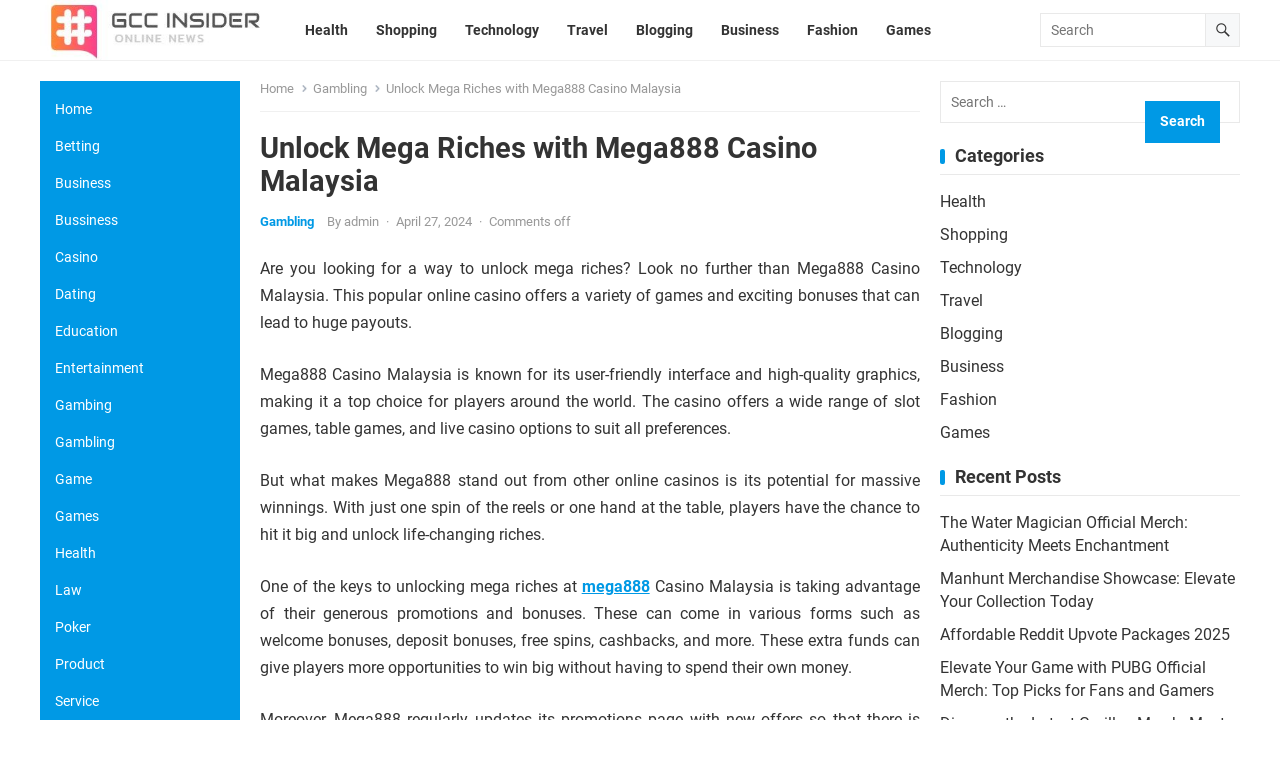

--- FILE ---
content_type: text/html; charset=UTF-8
request_url: https://gccinsider.com/unlock-mega-riches-with-mega888-casino-malaysia/
body_size: 11395
content:
<!DOCTYPE html>
<html lang="en-US">
<head>
<meta charset="UTF-8">
<meta name="viewport" content="width=device-width, initial-scale=1">
<meta http-equiv="X-UA-Compatible" content="IE=edge">
<meta name="HandheldFriendly" content="true">
<link rel="profile" href="http://gmpg.org/xfn/11">
<title>Unlock Mega Riches with Mega888 Casino Malaysia &#8211; GCC Insider</title>
<meta name='robots' content='max-image-preview:large' />
<link rel="alternate" type="application/rss+xml" title="GCC Insider &raquo; Feed" href="https://gccinsider.com/feed/" />
<link rel="alternate" title="oEmbed (JSON)" type="application/json+oembed" href="https://gccinsider.com/wp-json/oembed/1.0/embed?url=https%3A%2F%2Fgccinsider.com%2Funlock-mega-riches-with-mega888-casino-malaysia%2F" />
<link rel="alternate" title="oEmbed (XML)" type="text/xml+oembed" href="https://gccinsider.com/wp-json/oembed/1.0/embed?url=https%3A%2F%2Fgccinsider.com%2Funlock-mega-riches-with-mega888-casino-malaysia%2F&#038;format=xml" />
<style id='wp-img-auto-sizes-contain-inline-css' type='text/css'>
img:is([sizes=auto i],[sizes^="auto," i]){contain-intrinsic-size:3000px 1500px}
/*# sourceURL=wp-img-auto-sizes-contain-inline-css */
</style>

<style id='wp-emoji-styles-inline-css' type='text/css'>

	img.wp-smiley, img.emoji {
		display: inline !important;
		border: none !important;
		box-shadow: none !important;
		height: 1em !important;
		width: 1em !important;
		margin: 0 0.07em !important;
		vertical-align: -0.1em !important;
		background: none !important;
		padding: 0 !important;
	}
/*# sourceURL=wp-emoji-styles-inline-css */
</style>
<link rel='stylesheet' id='wp-block-library-css' href='https://gccinsider.com/wp-includes/css/dist/block-library/style.min.css?ver=6.9' type='text/css' media='all' />
<style id='global-styles-inline-css' type='text/css'>
:root{--wp--preset--aspect-ratio--square: 1;--wp--preset--aspect-ratio--4-3: 4/3;--wp--preset--aspect-ratio--3-4: 3/4;--wp--preset--aspect-ratio--3-2: 3/2;--wp--preset--aspect-ratio--2-3: 2/3;--wp--preset--aspect-ratio--16-9: 16/9;--wp--preset--aspect-ratio--9-16: 9/16;--wp--preset--color--black: #000000;--wp--preset--color--cyan-bluish-gray: #abb8c3;--wp--preset--color--white: #ffffff;--wp--preset--color--pale-pink: #f78da7;--wp--preset--color--vivid-red: #cf2e2e;--wp--preset--color--luminous-vivid-orange: #ff6900;--wp--preset--color--luminous-vivid-amber: #fcb900;--wp--preset--color--light-green-cyan: #7bdcb5;--wp--preset--color--vivid-green-cyan: #00d084;--wp--preset--color--pale-cyan-blue: #8ed1fc;--wp--preset--color--vivid-cyan-blue: #0693e3;--wp--preset--color--vivid-purple: #9b51e0;--wp--preset--gradient--vivid-cyan-blue-to-vivid-purple: linear-gradient(135deg,rgb(6,147,227) 0%,rgb(155,81,224) 100%);--wp--preset--gradient--light-green-cyan-to-vivid-green-cyan: linear-gradient(135deg,rgb(122,220,180) 0%,rgb(0,208,130) 100%);--wp--preset--gradient--luminous-vivid-amber-to-luminous-vivid-orange: linear-gradient(135deg,rgb(252,185,0) 0%,rgb(255,105,0) 100%);--wp--preset--gradient--luminous-vivid-orange-to-vivid-red: linear-gradient(135deg,rgb(255,105,0) 0%,rgb(207,46,46) 100%);--wp--preset--gradient--very-light-gray-to-cyan-bluish-gray: linear-gradient(135deg,rgb(238,238,238) 0%,rgb(169,184,195) 100%);--wp--preset--gradient--cool-to-warm-spectrum: linear-gradient(135deg,rgb(74,234,220) 0%,rgb(151,120,209) 20%,rgb(207,42,186) 40%,rgb(238,44,130) 60%,rgb(251,105,98) 80%,rgb(254,248,76) 100%);--wp--preset--gradient--blush-light-purple: linear-gradient(135deg,rgb(255,206,236) 0%,rgb(152,150,240) 100%);--wp--preset--gradient--blush-bordeaux: linear-gradient(135deg,rgb(254,205,165) 0%,rgb(254,45,45) 50%,rgb(107,0,62) 100%);--wp--preset--gradient--luminous-dusk: linear-gradient(135deg,rgb(255,203,112) 0%,rgb(199,81,192) 50%,rgb(65,88,208) 100%);--wp--preset--gradient--pale-ocean: linear-gradient(135deg,rgb(255,245,203) 0%,rgb(182,227,212) 50%,rgb(51,167,181) 100%);--wp--preset--gradient--electric-grass: linear-gradient(135deg,rgb(202,248,128) 0%,rgb(113,206,126) 100%);--wp--preset--gradient--midnight: linear-gradient(135deg,rgb(2,3,129) 0%,rgb(40,116,252) 100%);--wp--preset--font-size--small: 13px;--wp--preset--font-size--medium: 20px;--wp--preset--font-size--large: 36px;--wp--preset--font-size--x-large: 42px;--wp--preset--spacing--20: 0.44rem;--wp--preset--spacing--30: 0.67rem;--wp--preset--spacing--40: 1rem;--wp--preset--spacing--50: 1.5rem;--wp--preset--spacing--60: 2.25rem;--wp--preset--spacing--70: 3.38rem;--wp--preset--spacing--80: 5.06rem;--wp--preset--shadow--natural: 6px 6px 9px rgba(0, 0, 0, 0.2);--wp--preset--shadow--deep: 12px 12px 50px rgba(0, 0, 0, 0.4);--wp--preset--shadow--sharp: 6px 6px 0px rgba(0, 0, 0, 0.2);--wp--preset--shadow--outlined: 6px 6px 0px -3px rgb(255, 255, 255), 6px 6px rgb(0, 0, 0);--wp--preset--shadow--crisp: 6px 6px 0px rgb(0, 0, 0);}:where(.is-layout-flex){gap: 0.5em;}:where(.is-layout-grid){gap: 0.5em;}body .is-layout-flex{display: flex;}.is-layout-flex{flex-wrap: wrap;align-items: center;}.is-layout-flex > :is(*, div){margin: 0;}body .is-layout-grid{display: grid;}.is-layout-grid > :is(*, div){margin: 0;}:where(.wp-block-columns.is-layout-flex){gap: 2em;}:where(.wp-block-columns.is-layout-grid){gap: 2em;}:where(.wp-block-post-template.is-layout-flex){gap: 1.25em;}:where(.wp-block-post-template.is-layout-grid){gap: 1.25em;}.has-black-color{color: var(--wp--preset--color--black) !important;}.has-cyan-bluish-gray-color{color: var(--wp--preset--color--cyan-bluish-gray) !important;}.has-white-color{color: var(--wp--preset--color--white) !important;}.has-pale-pink-color{color: var(--wp--preset--color--pale-pink) !important;}.has-vivid-red-color{color: var(--wp--preset--color--vivid-red) !important;}.has-luminous-vivid-orange-color{color: var(--wp--preset--color--luminous-vivid-orange) !important;}.has-luminous-vivid-amber-color{color: var(--wp--preset--color--luminous-vivid-amber) !important;}.has-light-green-cyan-color{color: var(--wp--preset--color--light-green-cyan) !important;}.has-vivid-green-cyan-color{color: var(--wp--preset--color--vivid-green-cyan) !important;}.has-pale-cyan-blue-color{color: var(--wp--preset--color--pale-cyan-blue) !important;}.has-vivid-cyan-blue-color{color: var(--wp--preset--color--vivid-cyan-blue) !important;}.has-vivid-purple-color{color: var(--wp--preset--color--vivid-purple) !important;}.has-black-background-color{background-color: var(--wp--preset--color--black) !important;}.has-cyan-bluish-gray-background-color{background-color: var(--wp--preset--color--cyan-bluish-gray) !important;}.has-white-background-color{background-color: var(--wp--preset--color--white) !important;}.has-pale-pink-background-color{background-color: var(--wp--preset--color--pale-pink) !important;}.has-vivid-red-background-color{background-color: var(--wp--preset--color--vivid-red) !important;}.has-luminous-vivid-orange-background-color{background-color: var(--wp--preset--color--luminous-vivid-orange) !important;}.has-luminous-vivid-amber-background-color{background-color: var(--wp--preset--color--luminous-vivid-amber) !important;}.has-light-green-cyan-background-color{background-color: var(--wp--preset--color--light-green-cyan) !important;}.has-vivid-green-cyan-background-color{background-color: var(--wp--preset--color--vivid-green-cyan) !important;}.has-pale-cyan-blue-background-color{background-color: var(--wp--preset--color--pale-cyan-blue) !important;}.has-vivid-cyan-blue-background-color{background-color: var(--wp--preset--color--vivid-cyan-blue) !important;}.has-vivid-purple-background-color{background-color: var(--wp--preset--color--vivid-purple) !important;}.has-black-border-color{border-color: var(--wp--preset--color--black) !important;}.has-cyan-bluish-gray-border-color{border-color: var(--wp--preset--color--cyan-bluish-gray) !important;}.has-white-border-color{border-color: var(--wp--preset--color--white) !important;}.has-pale-pink-border-color{border-color: var(--wp--preset--color--pale-pink) !important;}.has-vivid-red-border-color{border-color: var(--wp--preset--color--vivid-red) !important;}.has-luminous-vivid-orange-border-color{border-color: var(--wp--preset--color--luminous-vivid-orange) !important;}.has-luminous-vivid-amber-border-color{border-color: var(--wp--preset--color--luminous-vivid-amber) !important;}.has-light-green-cyan-border-color{border-color: var(--wp--preset--color--light-green-cyan) !important;}.has-vivid-green-cyan-border-color{border-color: var(--wp--preset--color--vivid-green-cyan) !important;}.has-pale-cyan-blue-border-color{border-color: var(--wp--preset--color--pale-cyan-blue) !important;}.has-vivid-cyan-blue-border-color{border-color: var(--wp--preset--color--vivid-cyan-blue) !important;}.has-vivid-purple-border-color{border-color: var(--wp--preset--color--vivid-purple) !important;}.has-vivid-cyan-blue-to-vivid-purple-gradient-background{background: var(--wp--preset--gradient--vivid-cyan-blue-to-vivid-purple) !important;}.has-light-green-cyan-to-vivid-green-cyan-gradient-background{background: var(--wp--preset--gradient--light-green-cyan-to-vivid-green-cyan) !important;}.has-luminous-vivid-amber-to-luminous-vivid-orange-gradient-background{background: var(--wp--preset--gradient--luminous-vivid-amber-to-luminous-vivid-orange) !important;}.has-luminous-vivid-orange-to-vivid-red-gradient-background{background: var(--wp--preset--gradient--luminous-vivid-orange-to-vivid-red) !important;}.has-very-light-gray-to-cyan-bluish-gray-gradient-background{background: var(--wp--preset--gradient--very-light-gray-to-cyan-bluish-gray) !important;}.has-cool-to-warm-spectrum-gradient-background{background: var(--wp--preset--gradient--cool-to-warm-spectrum) !important;}.has-blush-light-purple-gradient-background{background: var(--wp--preset--gradient--blush-light-purple) !important;}.has-blush-bordeaux-gradient-background{background: var(--wp--preset--gradient--blush-bordeaux) !important;}.has-luminous-dusk-gradient-background{background: var(--wp--preset--gradient--luminous-dusk) !important;}.has-pale-ocean-gradient-background{background: var(--wp--preset--gradient--pale-ocean) !important;}.has-electric-grass-gradient-background{background: var(--wp--preset--gradient--electric-grass) !important;}.has-midnight-gradient-background{background: var(--wp--preset--gradient--midnight) !important;}.has-small-font-size{font-size: var(--wp--preset--font-size--small) !important;}.has-medium-font-size{font-size: var(--wp--preset--font-size--medium) !important;}.has-large-font-size{font-size: var(--wp--preset--font-size--large) !important;}.has-x-large-font-size{font-size: var(--wp--preset--font-size--x-large) !important;}
/*# sourceURL=global-styles-inline-css */
</style>

<style id='classic-theme-styles-inline-css' type='text/css'>
/*! This file is auto-generated */
.wp-block-button__link{color:#fff;background-color:#32373c;border-radius:9999px;box-shadow:none;text-decoration:none;padding:calc(.667em + 2px) calc(1.333em + 2px);font-size:1.125em}.wp-block-file__button{background:#32373c;color:#fff;text-decoration:none}
/*# sourceURL=/wp-includes/css/classic-themes.min.css */
</style>
<link rel='stylesheet' id='blogrank-style-css' href='https://gccinsider.com/wp-content/themes/blogrank/style.css?ver=20230701' type='text/css' media='all' />
<link rel='stylesheet' id='roboto-css' href='https://gccinsider.com/wp-content/fonts/6763791050b44bf3d98d96feecdc8f3a.css?ver=1.0' type='text/css' media='all' />
<link rel='stylesheet' id='blogrank-responsive-style-css' href='https://gccinsider.com/wp-content/themes/blogrank/responsive.css?ver=20230701' type='text/css' media='all' />
<link rel='stylesheet' id='font-awesome-style-css' href='https://gccinsider.com/wp-content/themes/blogrank/assets/css/font-awesome.css?ver=20230701' type='text/css' media='all' />
<link rel='stylesheet' id='genericons-style-css' href='https://gccinsider.com/wp-content/themes/blogrank/genericons/genericons.css?ver=6.9' type='text/css' media='all' />
<script type="text/javascript" src="https://gccinsider.com/wp-includes/js/jquery/jquery.min.js?ver=3.7.1" id="jquery-core-js"></script>
<script type="text/javascript" src="https://gccinsider.com/wp-includes/js/jquery/jquery-migrate.min.js?ver=3.4.1" id="jquery-migrate-js"></script>
<link rel="https://api.w.org/" href="https://gccinsider.com/wp-json/" /><link rel="alternate" title="JSON" type="application/json" href="https://gccinsider.com/wp-json/wp/v2/posts/262" /><link rel="EditURI" type="application/rsd+xml" title="RSD" href="https://gccinsider.com/xmlrpc.php?rsd" />
<meta name="generator" content="WordPress 6.9" />
<link rel="canonical" href="https://gccinsider.com/unlock-mega-riches-with-mega888-casino-malaysia/" />
<link rel='shortlink' href='https://gccinsider.com/?p=262' />
<link rel="icon" href="https://gccinsider.com/wp-content/uploads/2022/08/cropped-GCC-Insider-1-1-150x150.jpg" sizes="32x32" />
<link rel="icon" href="https://gccinsider.com/wp-content/uploads/2022/08/cropped-GCC-Insider-1-1-300x300.jpg" sizes="192x192" />
<link rel="apple-touch-icon" href="https://gccinsider.com/wp-content/uploads/2022/08/cropped-GCC-Insider-1-1-300x300.jpg" />
<meta name="msapplication-TileImage" content="https://gccinsider.com/wp-content/uploads/2022/08/cropped-GCC-Insider-1-1-300x300.jpg" />
		<style type="text/css" id="wp-custom-css">
			.site-info{display:none}		</style>
		</head>

<body class="wp-singular post-template-default single single-post postid-262 single-format-standard wp-custom-logo wp-embed-responsive wp-theme-blogrank">


<div id="page" class="site no-admin-bar">

	<a class="skip-link screen-reader-text" href="#content">Skip to content</a>

	<header id="masthead" class="site-header clear">

		<div class="site-start clear">

			<div class="container">

			<div class="site-branding">

				
					<div id="logo">
						<a href="https://gccinsider.com/" class="custom-logo-link" rel="home"><img width="325" height="85" src="https://gccinsider.com/wp-content/uploads/2022/08/cropped-GCC-Insider-2.jpg" class="custom-logo" alt="GCC Insider" decoding="async" srcset="https://gccinsider.com/wp-content/uploads/2022/08/cropped-GCC-Insider-2.jpg 325w, https://gccinsider.com/wp-content/uploads/2022/08/cropped-GCC-Insider-2-300x78.jpg 300w" sizes="(max-width: 325px) 100vw, 325px" /></a>					</div><!-- #logo -->

				
				
			</div><!-- .site-branding -->	

			<nav id="primary-nav" class="primary-navigation">

				<div class="menu-primary-menu-container"><ul id="primary-menu" class="sf-menu"><li id="menu-item-9" class="menu-item menu-item-type-taxonomy menu-item-object-category menu-item-9"><a href="https://gccinsider.com/category/health/"><span class="menu-text">Health</span></a></li>
<li id="menu-item-10" class="menu-item menu-item-type-taxonomy menu-item-object-category menu-item-10"><a href="https://gccinsider.com/category/shopping/"><span class="menu-text">Shopping</span></a></li>
<li id="menu-item-11" class="menu-item menu-item-type-taxonomy menu-item-object-category menu-item-11"><a href="https://gccinsider.com/category/technology/"><span class="menu-text">Technology</span></a></li>
<li id="menu-item-12" class="menu-item menu-item-type-taxonomy menu-item-object-category menu-item-12"><a href="https://gccinsider.com/category/travel/"><span class="menu-text">Travel</span></a></li>
<li id="menu-item-13" class="menu-item menu-item-type-taxonomy menu-item-object-category menu-item-13"><a href="https://gccinsider.com/category/blogging/"><span class="menu-text">Blogging</span></a></li>
<li id="menu-item-74" class="menu-item menu-item-type-taxonomy menu-item-object-category menu-item-74"><a href="https://gccinsider.com/category/business/"><span class="menu-text">Business</span></a></li>
<li id="menu-item-75" class="menu-item menu-item-type-taxonomy menu-item-object-category menu-item-75"><a href="https://gccinsider.com/category/fashion/"><span class="menu-text">Fashion</span></a></li>
<li id="menu-item-76" class="menu-item menu-item-type-taxonomy menu-item-object-category menu-item-76"><a href="https://gccinsider.com/category/games/"><span class="menu-text">Games</span></a></li>
</ul></div>
			</nav><!-- #primary-nav -->

			<div class="header-search">
				<form id="searchform" method="get" action="https://gccinsider.com/">
					<input type="search" name="s" class="search-input" placeholder="Search" autocomplete="off">
					<button type="submit" class="search-submit"><span class="genericon genericon-search"></span></button>		
				</form>
			</div><!-- .header-search -->

			<div class="header-toggles">
				<button class="toggle nav-toggle mobile-nav-toggle" data-toggle-target=".menu-modal"  data-toggle-body-class="showing-menu-modal" aria-expanded="false" data-set-focus=".close-nav-toggle">
					<span class="toggle-inner">
						<span class="toggle-icon">
							<svg class="svg-icon" aria-hidden="true" role="img" focusable="false" xmlns="http://www.w3.org/2000/svg" width="26" height="7" viewBox="0 0 26 7"><path fill-rule="evenodd" d="M332.5,45 C330.567003,45 329,43.4329966 329,41.5 C329,39.5670034 330.567003,38 332.5,38 C334.432997,38 336,39.5670034 336,41.5 C336,43.4329966 334.432997,45 332.5,45 Z M342,45 C340.067003,45 338.5,43.4329966 338.5,41.5 C338.5,39.5670034 340.067003,38 342,38 C343.932997,38 345.5,39.5670034 345.5,41.5 C345.5,43.4329966 343.932997,45 342,45 Z M351.5,45 C349.567003,45 348,43.4329966 348,41.5 C348,39.5670034 349.567003,38 351.5,38 C353.432997,38 355,39.5670034 355,41.5 C355,43.4329966 353.432997,45 351.5,45 Z" transform="translate(-329 -38)" /></svg>						</span>
						<span class="toggle-text">Menu</span>
					</span>
				</button><!-- .nav-toggle -->
			</div><!-- .header-toggles -->	

		</div><!-- .site-start -->			

		</div><!-- .container -->

	</header><!-- #masthead -->

	<div class="menu-modal cover-modal header-footer-group" data-modal-target-string=".menu-modal">

		<div class="menu-modal-inner modal-inner">

			<div class="menu-wrapper section-inner">

				<div class="menu-top">

					<button class="toggle close-nav-toggle fill-children-current-color" data-toggle-target=".menu-modal" data-toggle-body-class="showing-menu-modal" aria-expanded="false" data-set-focus=".menu-modal">
						<span class="toggle-text">Close Menu</span>
						<svg class="svg-icon" aria-hidden="true" role="img" focusable="false" xmlns="http://www.w3.org/2000/svg" width="16" height="16" viewBox="0 0 16 16"><polygon fill="" fill-rule="evenodd" points="6.852 7.649 .399 1.195 1.445 .149 7.899 6.602 14.352 .149 15.399 1.195 8.945 7.649 15.399 14.102 14.352 15.149 7.899 8.695 1.445 15.149 .399 14.102" /></svg>					</button><!-- .nav-toggle -->

					
					<nav class="mobile-menu" aria-label="Mobile" role="navigation">

						<ul class="modal-menu reset-list-style">

						<li class="menu-item menu-item-type-taxonomy menu-item-object-category menu-item-9"><div class="ancestor-wrapper"><a href="https://gccinsider.com/category/health/">Health</a></div><!-- .ancestor-wrapper --></li>
<li class="menu-item menu-item-type-taxonomy menu-item-object-category menu-item-10"><div class="ancestor-wrapper"><a href="https://gccinsider.com/category/shopping/">Shopping</a></div><!-- .ancestor-wrapper --></li>
<li class="menu-item menu-item-type-taxonomy menu-item-object-category menu-item-11"><div class="ancestor-wrapper"><a href="https://gccinsider.com/category/technology/">Technology</a></div><!-- .ancestor-wrapper --></li>
<li class="menu-item menu-item-type-taxonomy menu-item-object-category menu-item-12"><div class="ancestor-wrapper"><a href="https://gccinsider.com/category/travel/">Travel</a></div><!-- .ancestor-wrapper --></li>
<li class="menu-item menu-item-type-taxonomy menu-item-object-category menu-item-13"><div class="ancestor-wrapper"><a href="https://gccinsider.com/category/blogging/">Blogging</a></div><!-- .ancestor-wrapper --></li>
<li class="menu-item menu-item-type-taxonomy menu-item-object-category menu-item-74"><div class="ancestor-wrapper"><a href="https://gccinsider.com/category/business/">Business</a></div><!-- .ancestor-wrapper --></li>
<li class="menu-item menu-item-type-taxonomy menu-item-object-category menu-item-75"><div class="ancestor-wrapper"><a href="https://gccinsider.com/category/fashion/">Fashion</a></div><!-- .ancestor-wrapper --></li>
<li class="menu-item menu-item-type-taxonomy menu-item-object-category menu-item-76"><div class="ancestor-wrapper"><a href="https://gccinsider.com/category/games/">Games</a></div><!-- .ancestor-wrapper --></li>

						</ul>

					</nav>

				</div><!-- .menu-top -->

			</div><!-- .menu-wrapper -->

		</div><!-- .menu-modal-inner -->

	</div><!-- .menu-modal -->		
		
	<div id="content" class="site-content container">

		<div class="clear">

	<div class="content-wrap">

	<div id="primary" class="content-area">

		<main id="main" class="site-main">
		
		
<div class="breadcrumbs-nav">
	<a href="https://gccinsider.com">Home</a>
	<span class="post-category"><a href="https://gccinsider.com/category/gambling/">Gambling</a> </span>
	<span class="post-title">Unlock Mega Riches with Mega888 Casino Malaysia</span>
</div>
	

<article id="post-262" class="post-262 post type-post status-publish format-standard has-post-thumbnail hentry category-gambling tag-online-casino">

	<header class="entry-header">

		<h1 class="entry-title">Unlock Mega Riches with Mega888 Casino Malaysia</h1>
		<div class="entry-meta">

	<span class="entry-category"><a href="https://gccinsider.com/category/gambling/">Gambling</a> </span>
	<span class="entry-author">By <a href="https://gccinsider.com/author/admin/" title="Posts by admin" rel="author">admin</a></span>
	<span class="sep">&middot;</span>	
	<span class="entry-date">April 27, 2024</span>
	<span class="sep">&middot;</span>
	<span class='entry-comment'><span class="comments-link">Comments off</span></span>
	
</div><!-- .entry-meta -->
		
	</header><!-- .entry-header -->

	<div class="entry-content">
		<p style='text-align:justify'>Are you looking for a way to unlock mega riches? Look no further than Mega888 Casino Malaysia. This popular online casino offers a variety of games and exciting bonuses that can lead to huge payouts.</p>
<p style='text-align:justify'>
<p style='text-align:justify'>Mega888 Casino Malaysia is known for its user-friendly interface and high-quality graphics, making it a top choice for players around the world. The casino offers a wide range of slot games, table games, and live casino options to suit all preferences.</p>
<p style='text-align:justify'>
<p style='text-align:justify'>But what makes Mega888 stand out from other online casinos is its potential for massive winnings. With just one spin of the reels or one hand at the table, players have the chance to hit it big and unlock life-changing riches.</p>
<p style='text-align:justify'>
<p style='text-align:justify'>One of the keys to unlocking mega riches at <strong><a href="https://justsmil.com/">mega888</a></strong> Casino Malaysia is taking advantage of their generous promotions and bonuses. These can come in various forms such as welcome bonuses, deposit bonuses, free spins, cashbacks, and more. These extra funds can give players more opportunities to win big without having to spend their own money.</p>
<p style='text-align:justify'>
<p style='text-align:justify'>Moreover, Mega888 regularly updates its promotions page with new offers so that there is always something fresh and exciting for players to take advantage of. By keeping an eye on these promotions and utilizing them strategically, players can increase their chances of unlocking those mega riches.</p>
<p style='text-align:justify'>
<p style='text-align:justify'>Another essential element in unlocking mega riches at Mega888 is choosing the right games. Each game has different payout rates and volatility levels which determine how often wins occur and how large they may be. For example, if you&#8217;re looking for quick wins with smaller amounts but more frequent payouts, choose low volatility slots or table games like blackjack or roulette where there are better odds compared to high volatility slots where payouts are less frequent but bigger when they do occur.</p>
<p style='text-align:justify'>
<p style='text-align:justify'>It&#8217;s also crucial to set a budget when playing at Mega888 Casino Malaysia. While winning big may be tempting, responsible gambling means only spending what you can afford without going overboard. Set limits on your deposits and wagering amounts to ensure that gaming remains enjoyable and, most importantly, within your means.</p>
<p style='text-align:justify'>
<p style='text-align:justify'>Mega888 Casino Malaysia also offers a VIP program for loyal players. This exclusive club provides members with extra perks such as higher bonuses, faster withdrawals, personal account managers and invites to special events. The more you play at Mega888, the more rewards you can unlock through their VIP program.</p>
<p style='text-align:justify'>
<p style='text-align:justify'>In conclusion, unlocking mega riches at Mega888 Casino Malaysia is a combination of strategic gameplay, taking advantage of promotions and bonuses, setting a budget, and aiming for the VIP club. With these tips in mind and a little bit of luck on your side, you could be one step closer to unlocking life-changing wealth at this premier online casino. So why wait? Sign up today and see if Lady Luck is on your side!</p>
	</div><!-- .entry-content -->

	<div class="entry-footer">

		<span class="entry-tags">

			<span class="tag-links"> <a href="https://gccinsider.com/tag/online-casino/" rel="tag">Online Casino</a></span>				
					</span><!-- .entry-tags -->

	</div><!-- .entry-footer -->

</article><!-- #post-## -->

<div class="author-box clear">
	<a href="https://gccinsider.com/author/admin/"><img alt='' src='https://secure.gravatar.com/avatar/0c0e2c89f8482b98bf5beb0aa2ffbd4b1fdf66ccd9045c5502f8e641b0b0d382?s=120&#038;d=mm&#038;r=g' srcset='https://secure.gravatar.com/avatar/0c0e2c89f8482b98bf5beb0aa2ffbd4b1fdf66ccd9045c5502f8e641b0b0d382?s=240&#038;d=mm&#038;r=g 2x' class='avatar avatar-120 photo' height='120' width='120' decoding='async'/></a>
	<div class="author-meta">	
		<h4 class="author-name"><span><a href="https://gccinsider.com/author/admin/">admin</a></span></h4>	
		<div class="author-desc">
					</div>
	</div>
</div><!-- .author-box -->

		<div class="entry-related">
		<h3>Related Posts</h3>
		<div class="content-loop related-loop clear">
			
				<div id="post-960" class="post-960 post type-post status-publish format-standard has-post-thumbnail hentry category-gambling tag-slot">	

	<div class="entry-header">

					<a class="thumbnail-link" href="https://gccinsider.com/how-rajabonanza88-slot-game-offers-fair-and-balanced-gameplay/">
				<div class="thumbnail-wrap">
					<img width="300" height="300" src="https://gccinsider.com/wp-content/uploads/2025/09/1-77-300x300.jpg" class="attachment-post-thumbnail size-post-thumbnail wp-post-image" alt="How rajabonanza88 Slot game offers fair and balanced gameplay" decoding="async" fetchpriority="high" srcset="https://gccinsider.com/wp-content/uploads/2025/09/1-77-300x300.jpg 300w, https://gccinsider.com/wp-content/uploads/2025/09/1-77-150x150.jpg 150w" sizes="(max-width: 300px) 100vw, 300px" />				</div><!-- .thumbnail-wrap -->
			</a>
			

		<h2 class="entry-title"><a href="https://gccinsider.com/how-rajabonanza88-slot-game-offers-fair-and-balanced-gameplay/">How rajabonanza88 Slot game offers fair and balanced gameplay</a></h2>

		<div class="byline">
			<span class="entry-author"><a href="https://gccinsider.com/author/admin/"><img alt='' src='https://secure.gravatar.com/avatar/0c0e2c89f8482b98bf5beb0aa2ffbd4b1fdf66ccd9045c5502f8e641b0b0d382?s=120&#038;d=mm&#038;r=g' srcset='https://secure.gravatar.com/avatar/0c0e2c89f8482b98bf5beb0aa2ffbd4b1fdf66ccd9045c5502f8e641b0b0d382?s=240&#038;d=mm&#038;r=g 2x' class='avatar avatar-120 photo' height='120' width='120' decoding='async'/></a><a href="https://gccinsider.com/author/admin/" title="Posts by admin" rel="author">admin</a></span>
			<span class="entry-date">September 20, 2025</span>
			<span class='entry-comment'><span class="comments-link"></span></span>
		</div>
									
	</div><!-- .entry-header -->

	<div class="entry-summary">
		Rajabonanza88 Slot game has gained significant attention for its commitment to delivering fair and balanced gameplay, ensuring an enjoyable experience for casual players and seasoned enthusiasts alike. Central to this&hellip;	</div><!-- .entry-summary -->		
			
</div><!-- #post-960 -->
			
				<div id="post-956" class="post-956 post type-post status-publish format-standard has-post-thumbnail hentry category-gambling tag-online-game">	

	<div class="entry-header">

					<a class="thumbnail-link" href="https://gccinsider.com/new-players-are-joining-bonanza88-every-day/">
				<div class="thumbnail-wrap">
					<img width="300" height="300" src="https://gccinsider.com/wp-content/uploads/2025/08/1-79-1-300x300.jpg" class="attachment-post-thumbnail size-post-thumbnail wp-post-image" alt="New players are joining Bonanza88 every day" decoding="async" loading="lazy" srcset="https://gccinsider.com/wp-content/uploads/2025/08/1-79-1-300x300.jpg 300w, https://gccinsider.com/wp-content/uploads/2025/08/1-79-1-150x150.jpg 150w" sizes="auto, (max-width: 300px) 100vw, 300px" />				</div><!-- .thumbnail-wrap -->
			</a>
			

		<h2 class="entry-title"><a href="https://gccinsider.com/new-players-are-joining-bonanza88-every-day/">New players are joining Bonanza88 every day</a></h2>

		<div class="byline">
			<span class="entry-author"><a href="https://gccinsider.com/author/admin/"><img alt='' src='https://secure.gravatar.com/avatar/0c0e2c89f8482b98bf5beb0aa2ffbd4b1fdf66ccd9045c5502f8e641b0b0d382?s=120&#038;d=mm&#038;r=g' srcset='https://secure.gravatar.com/avatar/0c0e2c89f8482b98bf5beb0aa2ffbd4b1fdf66ccd9045c5502f8e641b0b0d382?s=240&#038;d=mm&#038;r=g 2x' class='avatar avatar-120 photo' height='120' width='120' loading='lazy' decoding='async'/></a><a href="https://gccinsider.com/author/admin/" title="Posts by admin" rel="author">admin</a></span>
			<span class="entry-date">August 26, 2025</span>
			<span class='entry-comment'><span class="comments-link"></span></span>
		</div>
									
	</div><!-- .entry-header -->

	<div class="entry-summary">
		Bonanza88, a leading online gambling platform, is witnessing an impressive surge in its player base with new players joining the platform every day. This growth can be attributed to the&hellip;	</div><!-- .entry-summary -->		
			
</div><!-- #post-956 -->
			
				<div id="post-952" class="post-952 post type-post status-publish format-standard has-post-thumbnail hentry category-gambling tag-slot">	

	<div class="entry-header">

					<a class="thumbnail-link" href="https://gccinsider.com/918kiss-online-slot-game-jackpot-features/">
				<div class="thumbnail-wrap">
					<img width="300" height="300" src="https://gccinsider.com/wp-content/uploads/2025/08/1-79-300x300.jpg" class="attachment-post-thumbnail size-post-thumbnail wp-post-image" alt="918kiss online slot game jackpot features" decoding="async" loading="lazy" srcset="https://gccinsider.com/wp-content/uploads/2025/08/1-79-300x300.jpg 300w, https://gccinsider.com/wp-content/uploads/2025/08/1-79-150x150.jpg 150w" sizes="auto, (max-width: 300px) 100vw, 300px" />				</div><!-- .thumbnail-wrap -->
			</a>
			

		<h2 class="entry-title"><a href="https://gccinsider.com/918kiss-online-slot-game-jackpot-features/">918kiss online slot game jackpot features</a></h2>

		<div class="byline">
			<span class="entry-author"><a href="https://gccinsider.com/author/admin/"><img alt='' src='https://secure.gravatar.com/avatar/0c0e2c89f8482b98bf5beb0aa2ffbd4b1fdf66ccd9045c5502f8e641b0b0d382?s=120&#038;d=mm&#038;r=g' srcset='https://secure.gravatar.com/avatar/0c0e2c89f8482b98bf5beb0aa2ffbd4b1fdf66ccd9045c5502f8e641b0b0d382?s=240&#038;d=mm&#038;r=g 2x' class='avatar avatar-120 photo' height='120' width='120' loading='lazy' decoding='async'/></a><a href="https://gccinsider.com/author/admin/" title="Posts by admin" rel="author">admin</a></span>
			<span class="entry-date">August 20, 2025</span>
			<span class='entry-comment'><span class="comments-link"></span></span>
		</div>
									
	</div><!-- .entry-header -->

	<div class="entry-summary">
		918kiss is a top-rated online slot game that has gained popularity among casino enthusiasts worldwide. The platform offers an exciting range of games with captivating graphics and engaging gameplay, but&hellip;	</div><!-- .entry-summary -->		
			
</div><!-- #post-952 -->
			
				<div id="post-943" class="post-943 post type-post status-publish format-standard has-post-thumbnail hentry category-gambling tag-casino">	

	<div class="entry-header">

					<a class="thumbnail-link" href="https://gccinsider.com/pussy888-online-casino-that-boosts-your-balance/">
				<div class="thumbnail-wrap">
					<img width="300" height="300" src="https://gccinsider.com/wp-content/uploads/2025/07/1-286-300x300.jpg" class="attachment-post-thumbnail size-post-thumbnail wp-post-image" alt="Pussy888 Online Casino That Boosts Your Balance" decoding="async" loading="lazy" srcset="https://gccinsider.com/wp-content/uploads/2025/07/1-286-300x300.jpg 300w, https://gccinsider.com/wp-content/uploads/2025/07/1-286-150x150.jpg 150w" sizes="auto, (max-width: 300px) 100vw, 300px" />				</div><!-- .thumbnail-wrap -->
			</a>
			

		<h2 class="entry-title"><a href="https://gccinsider.com/pussy888-online-casino-that-boosts-your-balance/">Pussy888 Online Casino That Boosts Your Balance</a></h2>

		<div class="byline">
			<span class="entry-author"><a href="https://gccinsider.com/author/admin/"><img alt='' src='https://secure.gravatar.com/avatar/0c0e2c89f8482b98bf5beb0aa2ffbd4b1fdf66ccd9045c5502f8e641b0b0d382?s=120&#038;d=mm&#038;r=g' srcset='https://secure.gravatar.com/avatar/0c0e2c89f8482b98bf5beb0aa2ffbd4b1fdf66ccd9045c5502f8e641b0b0d382?s=240&#038;d=mm&#038;r=g 2x' class='avatar avatar-120 photo' height='120' width='120' loading='lazy' decoding='async'/></a><a href="https://gccinsider.com/author/admin/" title="Posts by admin" rel="author">admin</a></span>
			<span class="entry-date">July 24, 2025</span>
			<span class='entry-comment'><span class="comments-link"></span></span>
		</div>
									
	</div><!-- .entry-header -->

	<div class="entry-summary">
		Pussy888 is an online casino that has been making waves in the digital gambling industry. This platform offers a unique blend of excitement and opportunity, allowing players to boost their&hellip;	</div><!-- .entry-summary -->		
			
</div><!-- #post-943 -->
			
				<div id="post-948" class="post-948 post type-post status-publish format-standard has-post-thumbnail hentry category-gambling tag-slot">	

	<div class="entry-header">

					<a class="thumbnail-link" href="https://gccinsider.com/try-miliarslot77-online-game-and-rule-the-reels/">
				<div class="thumbnail-wrap">
					<img width="300" height="300" src="https://gccinsider.com/wp-content/uploads/2025/07/2-27-300x300.jpg" class="attachment-post-thumbnail size-post-thumbnail wp-post-image" alt="Try Miliarslot77 Online Game and Rule the Reels" decoding="async" loading="lazy" srcset="https://gccinsider.com/wp-content/uploads/2025/07/2-27-300x300.jpg 300w, https://gccinsider.com/wp-content/uploads/2025/07/2-27-150x150.jpg 150w" sizes="auto, (max-width: 300px) 100vw, 300px" />				</div><!-- .thumbnail-wrap -->
			</a>
			

		<h2 class="entry-title"><a href="https://gccinsider.com/try-miliarslot77-online-game-and-rule-the-reels/">Try Miliarslot77 Online Game and Rule the Reels</a></h2>

		<div class="byline">
			<span class="entry-author"><a href="https://gccinsider.com/author/admin/"><img alt='' src='https://secure.gravatar.com/avatar/0c0e2c89f8482b98bf5beb0aa2ffbd4b1fdf66ccd9045c5502f8e641b0b0d382?s=120&#038;d=mm&#038;r=g' srcset='https://secure.gravatar.com/avatar/0c0e2c89f8482b98bf5beb0aa2ffbd4b1fdf66ccd9045c5502f8e641b0b0d382?s=240&#038;d=mm&#038;r=g 2x' class='avatar avatar-120 photo' height='120' width='120' loading='lazy' decoding='async'/></a><a href="https://gccinsider.com/author/admin/" title="Posts by admin" rel="author">admin</a></span>
			<span class="entry-date">July 17, 2025</span>
			<span class='entry-comment'><span class="comments-link"></span></span>
		</div>
									
	</div><!-- .entry-header -->

	<div class="entry-summary">
		Online gaming has taken a new turn with the introduction of Miliarslot77, an online slot game that offers an exhilarating experience for players worldwide. If you&#8217;re a fan of spinning&hellip;	</div><!-- .entry-summary -->		
			
</div><!-- #post-948 -->
			
				<div id="post-940" class="post-940 post type-post status-publish format-standard has-post-thumbnail hentry category-gambling tag-casino">	

	<div class="entry-header">

					<a class="thumbnail-link" href="https://gccinsider.com/feel-the-rush-with-rajacasino88-live-online-gaming/">
				<div class="thumbnail-wrap">
					<img width="300" height="300" src="https://gccinsider.com/wp-content/uploads/2025/07/1-67-300x300.jpg" class="attachment-post-thumbnail size-post-thumbnail wp-post-image" alt="Feel the Rush with Rajacasino88 Live Online Gaming" decoding="async" loading="lazy" srcset="https://gccinsider.com/wp-content/uploads/2025/07/1-67-300x300.jpg 300w, https://gccinsider.com/wp-content/uploads/2025/07/1-67-150x150.jpg 150w" sizes="auto, (max-width: 300px) 100vw, 300px" />				</div><!-- .thumbnail-wrap -->
			</a>
			

		<h2 class="entry-title"><a href="https://gccinsider.com/feel-the-rush-with-rajacasino88-live-online-gaming/">Feel the Rush with Rajacasino88 Live Online Gaming</a></h2>

		<div class="byline">
			<span class="entry-author"><a href="https://gccinsider.com/author/admin/"><img alt='' src='https://secure.gravatar.com/avatar/0c0e2c89f8482b98bf5beb0aa2ffbd4b1fdf66ccd9045c5502f8e641b0b0d382?s=120&#038;d=mm&#038;r=g' srcset='https://secure.gravatar.com/avatar/0c0e2c89f8482b98bf5beb0aa2ffbd4b1fdf66ccd9045c5502f8e641b0b0d382?s=240&#038;d=mm&#038;r=g 2x' class='avatar avatar-120 photo' height='120' width='120' loading='lazy' decoding='async'/></a><a href="https://gccinsider.com/author/admin/" title="Posts by admin" rel="author">admin</a></span>
			<span class="entry-date">July 1, 2025</span>
			<span class='entry-comment'><span class="comments-link"></span></span>
		</div>
									
	</div><!-- .entry-header -->

	<div class="entry-summary">
		Rajacasino88 is a premier live online gaming platform that has been captivating the hearts of players worldwide. It offers an exhilarating experience that rivals even the most prestigious land-based casinos.&hellip;	</div><!-- .entry-summary -->		
			
</div><!-- #post-940 -->
			
				<div id="post-926" class="post-926 post type-post status-publish format-standard has-post-thumbnail hentry category-gambling tag-slot">	

	<div class="entry-header">

					<a class="thumbnail-link" href="https://gccinsider.com/your-ticket-to-slot-games-jackpot-918kiss/">
				<div class="thumbnail-wrap">
					<img width="300" height="300" src="https://gccinsider.com/wp-content/uploads/2025/06/1-307-300x300.jpg" class="attachment-post-thumbnail size-post-thumbnail wp-post-image" alt="Your Ticket to Slot Games Jackpot – 918kiss" decoding="async" loading="lazy" srcset="https://gccinsider.com/wp-content/uploads/2025/06/1-307-300x300.jpg 300w, https://gccinsider.com/wp-content/uploads/2025/06/1-307-150x150.jpg 150w" sizes="auto, (max-width: 300px) 100vw, 300px" />				</div><!-- .thumbnail-wrap -->
			</a>
			

		<h2 class="entry-title"><a href="https://gccinsider.com/your-ticket-to-slot-games-jackpot-918kiss/">Your Ticket to Slot Games Jackpot – 918kiss</a></h2>

		<div class="byline">
			<span class="entry-author"><a href="https://gccinsider.com/author/admin/"><img alt='' src='https://secure.gravatar.com/avatar/0c0e2c89f8482b98bf5beb0aa2ffbd4b1fdf66ccd9045c5502f8e641b0b0d382?s=120&#038;d=mm&#038;r=g' srcset='https://secure.gravatar.com/avatar/0c0e2c89f8482b98bf5beb0aa2ffbd4b1fdf66ccd9045c5502f8e641b0b0d382?s=240&#038;d=mm&#038;r=g 2x' class='avatar avatar-120 photo' height='120' width='120' loading='lazy' decoding='async'/></a><a href="https://gccinsider.com/author/admin/" title="Posts by admin" rel="author">admin</a></span>
			<span class="entry-date">June 24, 2025</span>
			<span class='entry-comment'><span class="comments-link"></span></span>
		</div>
									
	</div><!-- .entry-header -->

	<div class="entry-summary">
		918kiss is a popular online casino game that has gained significant traction in the gaming community over the past few years. It offers an array of exciting slot games that&hellip;	</div><!-- .entry-summary -->		
			
</div><!-- #post-926 -->
			
				<div id="post-929" class="post-929 post type-post status-publish format-standard has-post-thumbnail hentry category-gambling tag-slot">	

	<div class="entry-header">

					<a class="thumbnail-link" href="https://gccinsider.com/cuan368-online-slot-games-where-luck-lives/">
				<div class="thumbnail-wrap">
					<img width="300" height="300" src="https://gccinsider.com/wp-content/uploads/2025/06/1-87-1-300x300.jpg" class="attachment-post-thumbnail size-post-thumbnail wp-post-image" alt="Cuan368 Online Slot Games – Where Luck Lives" decoding="async" loading="lazy" srcset="https://gccinsider.com/wp-content/uploads/2025/06/1-87-1-300x300.jpg 300w, https://gccinsider.com/wp-content/uploads/2025/06/1-87-1-150x150.jpg 150w" sizes="auto, (max-width: 300px) 100vw, 300px" />				</div><!-- .thumbnail-wrap -->
			</a>
			

		<h2 class="entry-title"><a href="https://gccinsider.com/cuan368-online-slot-games-where-luck-lives/">Cuan368 Online Slot Games – Where Luck Lives</a></h2>

		<div class="byline">
			<span class="entry-author"><a href="https://gccinsider.com/author/admin/"><img alt='' src='https://secure.gravatar.com/avatar/0c0e2c89f8482b98bf5beb0aa2ffbd4b1fdf66ccd9045c5502f8e641b0b0d382?s=120&#038;d=mm&#038;r=g' srcset='https://secure.gravatar.com/avatar/0c0e2c89f8482b98bf5beb0aa2ffbd4b1fdf66ccd9045c5502f8e641b0b0d382?s=240&#038;d=mm&#038;r=g 2x' class='avatar avatar-120 photo' height='120' width='120' loading='lazy' decoding='async'/></a><a href="https://gccinsider.com/author/admin/" title="Posts by admin" rel="author">admin</a></span>
			<span class="entry-date">June 16, 2025</span>
			<span class='entry-comment'><span class="comments-link"></span></span>
		</div>
									
	</div><!-- .entry-header -->

	<div class="entry-summary">
		Cuan368 is a premier online casino platform that has been making waves in the digital gaming industry for its vast array of high-quality slot games. This platform, which prides itself&hellip;	</div><!-- .entry-summary -->		
			
</div><!-- #post-929 -->
			
				<div id="post-922" class="post-922 post type-post status-publish format-standard has-post-thumbnail hentry category-gambling tag-poker">	

	<div class="entry-header">

					<a class="thumbnail-link" href="https://gccinsider.com/poker88-gaming-brings-vegas-to-your-screen/">
				<div class="thumbnail-wrap">
					<img width="300" height="300" src="https://gccinsider.com/wp-content/uploads/2025/06/1-87-300x300.jpg" class="attachment-post-thumbnail size-post-thumbnail wp-post-image" alt="Poker88 Gaming Brings Vegas to Your Screen" decoding="async" loading="lazy" srcset="https://gccinsider.com/wp-content/uploads/2025/06/1-87-300x300.jpg 300w, https://gccinsider.com/wp-content/uploads/2025/06/1-87-150x150.jpg 150w" sizes="auto, (max-width: 300px) 100vw, 300px" />				</div><!-- .thumbnail-wrap -->
			</a>
			

		<h2 class="entry-title"><a href="https://gccinsider.com/poker88-gaming-brings-vegas-to-your-screen/">Poker88 Gaming Brings Vegas to Your Screen</a></h2>

		<div class="byline">
			<span class="entry-author"><a href="https://gccinsider.com/author/admin/"><img alt='' src='https://secure.gravatar.com/avatar/0c0e2c89f8482b98bf5beb0aa2ffbd4b1fdf66ccd9045c5502f8e641b0b0d382?s=120&#038;d=mm&#038;r=g' srcset='https://secure.gravatar.com/avatar/0c0e2c89f8482b98bf5beb0aa2ffbd4b1fdf66ccd9045c5502f8e641b0b0d382?s=240&#038;d=mm&#038;r=g 2x' class='avatar avatar-120 photo' height='120' width='120' loading='lazy' decoding='async'/></a><a href="https://gccinsider.com/author/admin/" title="Posts by admin" rel="author">admin</a></span>
			<span class="entry-date">June 3, 2025</span>
			<span class='entry-comment'><span class="comments-link"></span></span>
		</div>
									
	</div><!-- .entry-header -->

	<div class="entry-summary">
		Poker88 Gaming has revolutionized the online gaming industry by bringing a slice of Vegas right to your screen. This innovative platform offers an immersive, high-quality gaming experience that combines the&hellip;	</div><!-- .entry-summary -->		
			
</div><!-- #post-922 -->
			
				<div id="post-919" class="post-919 post type-post status-publish format-standard has-post-thumbnail hentry category-gambling tag-slot">	

	<div class="entry-header">

					<a class="thumbnail-link" href="https://gccinsider.com/how-to-avoid-losses-in-miliarslot77-gambling/">
				<div class="thumbnail-wrap">
					<img width="300" height="300" src="https://gccinsider.com/wp-content/uploads/2025/06/1-417-300x300.jpg" class="attachment-post-thumbnail size-post-thumbnail wp-post-image" alt="How to Avoid Losses in Miliarslot77 Gambling" decoding="async" loading="lazy" srcset="https://gccinsider.com/wp-content/uploads/2025/06/1-417-300x300.jpg 300w, https://gccinsider.com/wp-content/uploads/2025/06/1-417-150x150.jpg 150w" sizes="auto, (max-width: 300px) 100vw, 300px" />				</div><!-- .thumbnail-wrap -->
			</a>
			

		<h2 class="entry-title"><a href="https://gccinsider.com/how-to-avoid-losses-in-miliarslot77-gambling/">How to Avoid Losses in Miliarslot77 Gambling</a></h2>

		<div class="byline">
			<span class="entry-author"><a href="https://gccinsider.com/author/admin/"><img alt='' src='https://secure.gravatar.com/avatar/0c0e2c89f8482b98bf5beb0aa2ffbd4b1fdf66ccd9045c5502f8e641b0b0d382?s=120&#038;d=mm&#038;r=g' srcset='https://secure.gravatar.com/avatar/0c0e2c89f8482b98bf5beb0aa2ffbd4b1fdf66ccd9045c5502f8e641b0b0d382?s=240&#038;d=mm&#038;r=g 2x' class='avatar avatar-120 photo' height='120' width='120' loading='lazy' decoding='async'/></a><a href="https://gccinsider.com/author/admin/" title="Posts by admin" rel="author">admin</a></span>
			<span class="entry-date">June 2, 2025</span>
			<span class='entry-comment'><span class="comments-link"></span></span>
		</div>
									
	</div><!-- .entry-header -->

	<div class="entry-summary">
		Gambling on Miliarslot77, like any other online gambling platform, is a game of chance and luck. It&#8217;s an exciting form of entertainment that can potentially yield high returns. However, it&hellip;	</div><!-- .entry-summary -->		
			
</div><!-- #post-919 -->
					</div><!-- .related-loop -->
		</div><!-- .entry-related -->

			</main><!-- #main -->
	</div><!-- #primary -->

	
<aside id="secondary" class="widget-area sidebar">

	
	<div id="search-3" class="widget widget_search"><form role="search" method="get" class="search-form" action="https://gccinsider.com/">
				<label>
					<span class="screen-reader-text">Search for:</span>
					<input type="search" class="search-field" placeholder="Search &hellip;" value="" name="s" />
				</label>
				<input type="submit" class="search-submit" value="Search" />
			</form></div><div id="nav_menu-2" class="widget widget_nav_menu"><h2 class="widget-title"><span>Categories</span></h2><div class="menu-primary-menu-container"><ul id="menu-primary-menu-1" class="menu"><li class="menu-item menu-item-type-taxonomy menu-item-object-category menu-item-9"><a href="https://gccinsider.com/category/health/">Health</a></li>
<li class="menu-item menu-item-type-taxonomy menu-item-object-category menu-item-10"><a href="https://gccinsider.com/category/shopping/">Shopping</a></li>
<li class="menu-item menu-item-type-taxonomy menu-item-object-category menu-item-11"><a href="https://gccinsider.com/category/technology/">Technology</a></li>
<li class="menu-item menu-item-type-taxonomy menu-item-object-category menu-item-12"><a href="https://gccinsider.com/category/travel/">Travel</a></li>
<li class="menu-item menu-item-type-taxonomy menu-item-object-category menu-item-13"><a href="https://gccinsider.com/category/blogging/">Blogging</a></li>
<li class="menu-item menu-item-type-taxonomy menu-item-object-category menu-item-74"><a href="https://gccinsider.com/category/business/">Business</a></li>
<li class="menu-item menu-item-type-taxonomy menu-item-object-category menu-item-75"><a href="https://gccinsider.com/category/fashion/">Fashion</a></li>
<li class="menu-item menu-item-type-taxonomy menu-item-object-category menu-item-76"><a href="https://gccinsider.com/category/games/">Games</a></li>
</ul></div></div>
		<div id="recent-posts-2" class="widget widget_recent_entries">
		<h2 class="widget-title"><span>Recent Posts</span></h2>
		<ul>
											<li>
					<a href="https://gccinsider.com/the-water-magician-official-merch-authenticity-meets-enchantment/">The Water Magician Official Merch: Authenticity Meets Enchantment</a>
									</li>
											<li>
					<a href="https://gccinsider.com/manhunt-merchandise-showcase-elevate-your-collection-today/">Manhunt Merchandise Showcase: Elevate Your Collection Today</a>
									</li>
											<li>
					<a href="https://gccinsider.com/affordable-reddit-upvote-packages-2025/">Affordable Reddit Upvote Packages 2025</a>
									</li>
											<li>
					<a href="https://gccinsider.com/elevate-your-game-with-pubg-official-merch-top-picks-for-fans-and-gamers/">Elevate Your Game with PUBG Official Merch: Top Picks for Fans and Gamers</a>
									</li>
											<li>
					<a href="https://gccinsider.com/discover-the-latest-gorillaz-merch-must-have-items/">Discover the Latest Gorillaz Merch: Must-Have Items</a>
									</li>
					</ul>

		</div>	
	
</aside><!-- #secondary -->


	</div><!-- .single-wrap -->


		<div class="left-sidebar left_sidebar">

	
	<nav id="left-nav" class="left-navigation">

		
			<ul id="left-menu" class="sf-menu">
				<li><a href="https://gccinsider.com">Home</a></li>
					<li class="cat-item cat-item-31"><a href="https://gccinsider.com/category/betting/">Betting</a>
</li>
	<li class="cat-item cat-item-3"><a href="https://gccinsider.com/category/business/">Business</a>
</li>
	<li class="cat-item cat-item-132"><a href="https://gccinsider.com/category/bussiness/">Bussiness</a>
</li>
	<li class="cat-item cat-item-4"><a href="https://gccinsider.com/category/casino/">Casino</a>
</li>
	<li class="cat-item cat-item-5"><a href="https://gccinsider.com/category/dating/">Dating</a>
</li>
	<li class="cat-item cat-item-6"><a href="https://gccinsider.com/category/education/">Education</a>
</li>
	<li class="cat-item cat-item-7"><a href="https://gccinsider.com/category/entertainment/">Entertainment</a>
</li>
	<li class="cat-item cat-item-56"><a href="https://gccinsider.com/category/gambing/">Gambing</a>
</li>
	<li class="cat-item cat-item-48"><a href="https://gccinsider.com/category/gambling/">Gambling</a>
</li>
	<li class="cat-item cat-item-220"><a href="https://gccinsider.com/category/game/">Game</a>
</li>
	<li class="cat-item cat-item-9"><a href="https://gccinsider.com/category/games/">Games</a>
</li>
	<li class="cat-item cat-item-10"><a href="https://gccinsider.com/category/health/">Health</a>
</li>
	<li class="cat-item cat-item-67"><a href="https://gccinsider.com/category/law/">Law</a>
</li>
	<li class="cat-item cat-item-38"><a href="https://gccinsider.com/category/poker/">Poker</a>
</li>
	<li class="cat-item cat-item-11"><a href="https://gccinsider.com/category/product/">Product</a>
</li>
	<li class="cat-item cat-item-52"><a href="https://gccinsider.com/category/service/">Service</a>
</li>
	<li class="cat-item cat-item-175"><a href="https://gccinsider.com/category/services/">Services</a>
</li>
	<li class="cat-item cat-item-12"><a href="https://gccinsider.com/category/shopping/">Shopping</a>
</li>
	<li class="cat-item cat-item-57"><a href="https://gccinsider.com/category/slot/">slot</a>
</li>
	<li class="cat-item cat-item-110"><a href="https://gccinsider.com/category/sports/">sports</a>
</li>
	<li class="cat-item cat-item-13"><a href="https://gccinsider.com/category/technology/">Technology</a>
</li>
	<li class="cat-item cat-item-14"><a href="https://gccinsider.com/category/travel/">Travel</a>
</li>
	<li class="cat-item cat-item-1"><a href="https://gccinsider.com/category/uncategorized/">Uncategorized</a>
</li>
			</ul><!-- .sf-menu -->

		
	</nav><!-- #left-nav -->

	<div class="sidebar left-widget-area">

		
	</div><!-- #secondary -->

</div><!-- .left-sidebar -->
		</div><!-- .clear -->

	</div><!-- #content .site-content -->

	<footer id="colophon" class="site-footer">

		
		<div class="clear"></div>

		<div id="site-bottom" class="no-footer-widgets clear">

			<div class="container">

				
			
			<div class="site-info">
				
				&copy; 2026 <a href="https://gccinsider.com">GCC Insider</a> - Theme by <a href="https://wpenjoy.com">WPEnjoy</a>
			</div><!-- .site-info -->

			</div><!-- .container -->

		</div>
		<!-- #site-bottom -->
							
	</footer><!-- #colophon -->
	
</div><!-- #page -->

<div id="back-top">
	<a href="#top" title="Back to top"><span class="genericon genericon-collapse"></span></a>
</div>

<script type="speculationrules">
{"prefetch":[{"source":"document","where":{"and":[{"href_matches":"/*"},{"not":{"href_matches":["/wp-*.php","/wp-admin/*","/wp-content/uploads/*","/wp-content/*","/wp-content/plugins/*","/wp-content/themes/blogrank/*","/*\\?(.+)"]}},{"not":{"selector_matches":"a[rel~=\"nofollow\"]"}},{"not":{"selector_matches":".no-prefetch, .no-prefetch a"}}]},"eagerness":"conservative"}]}
</script>
    <script>
    /(trident|msie)/i.test(navigator.userAgent)&&document.getElementById&&window.addEventListener&&window.addEventListener("hashchange",function(){var t,e=location.hash.substring(1);/^[A-z0-9_-]+$/.test(e)&&(t=document.getElementById(e))&&(/^(?:a|select|input|button|textarea)$/i.test(t.tagName)||(t.tabIndex=-1),t.focus())},!1);
    </script>
    <script type="text/javascript" src="https://gccinsider.com/wp-content/themes/blogrank/assets/js/superfish.js?ver=6.9" id="superfish-js"></script>
<script type="text/javascript" src="https://gccinsider.com/wp-content/themes/blogrank/assets/js/html5.js?ver=6.9" id="html5-js"></script>
<script type="text/javascript" src="https://gccinsider.com/wp-content/themes/blogrank/assets/js/owl.carousel.js?ver=6.9" id="owl-carousel-js"></script>
<script type="text/javascript" src="https://gccinsider.com/wp-content/themes/blogrank/assets/js/jquery.tabslet.js?ver=20230701" id="tabslet-js"></script>
<script type="text/javascript" src="https://gccinsider.com/wp-content/themes/blogrank/assets/js/index.js?ver=20230701" id="blogrank-index-js"></script>
<script type="text/javascript" src="https://gccinsider.com/wp-content/themes/blogrank/assets/js/jquery.custom.js?ver=20230701" id="blogrank-custom-js"></script>
<script id="wp-emoji-settings" type="application/json">
{"baseUrl":"https://s.w.org/images/core/emoji/17.0.2/72x72/","ext":".png","svgUrl":"https://s.w.org/images/core/emoji/17.0.2/svg/","svgExt":".svg","source":{"concatemoji":"https://gccinsider.com/wp-includes/js/wp-emoji-release.min.js?ver=6.9"}}
</script>
<script type="module">
/* <![CDATA[ */
/*! This file is auto-generated */
const a=JSON.parse(document.getElementById("wp-emoji-settings").textContent),o=(window._wpemojiSettings=a,"wpEmojiSettingsSupports"),s=["flag","emoji"];function i(e){try{var t={supportTests:e,timestamp:(new Date).valueOf()};sessionStorage.setItem(o,JSON.stringify(t))}catch(e){}}function c(e,t,n){e.clearRect(0,0,e.canvas.width,e.canvas.height),e.fillText(t,0,0);t=new Uint32Array(e.getImageData(0,0,e.canvas.width,e.canvas.height).data);e.clearRect(0,0,e.canvas.width,e.canvas.height),e.fillText(n,0,0);const a=new Uint32Array(e.getImageData(0,0,e.canvas.width,e.canvas.height).data);return t.every((e,t)=>e===a[t])}function p(e,t){e.clearRect(0,0,e.canvas.width,e.canvas.height),e.fillText(t,0,0);var n=e.getImageData(16,16,1,1);for(let e=0;e<n.data.length;e++)if(0!==n.data[e])return!1;return!0}function u(e,t,n,a){switch(t){case"flag":return n(e,"\ud83c\udff3\ufe0f\u200d\u26a7\ufe0f","\ud83c\udff3\ufe0f\u200b\u26a7\ufe0f")?!1:!n(e,"\ud83c\udde8\ud83c\uddf6","\ud83c\udde8\u200b\ud83c\uddf6")&&!n(e,"\ud83c\udff4\udb40\udc67\udb40\udc62\udb40\udc65\udb40\udc6e\udb40\udc67\udb40\udc7f","\ud83c\udff4\u200b\udb40\udc67\u200b\udb40\udc62\u200b\udb40\udc65\u200b\udb40\udc6e\u200b\udb40\udc67\u200b\udb40\udc7f");case"emoji":return!a(e,"\ud83e\u1fac8")}return!1}function f(e,t,n,a){let r;const o=(r="undefined"!=typeof WorkerGlobalScope&&self instanceof WorkerGlobalScope?new OffscreenCanvas(300,150):document.createElement("canvas")).getContext("2d",{willReadFrequently:!0}),s=(o.textBaseline="top",o.font="600 32px Arial",{});return e.forEach(e=>{s[e]=t(o,e,n,a)}),s}function r(e){var t=document.createElement("script");t.src=e,t.defer=!0,document.head.appendChild(t)}a.supports={everything:!0,everythingExceptFlag:!0},new Promise(t=>{let n=function(){try{var e=JSON.parse(sessionStorage.getItem(o));if("object"==typeof e&&"number"==typeof e.timestamp&&(new Date).valueOf()<e.timestamp+604800&&"object"==typeof e.supportTests)return e.supportTests}catch(e){}return null}();if(!n){if("undefined"!=typeof Worker&&"undefined"!=typeof OffscreenCanvas&&"undefined"!=typeof URL&&URL.createObjectURL&&"undefined"!=typeof Blob)try{var e="postMessage("+f.toString()+"("+[JSON.stringify(s),u.toString(),c.toString(),p.toString()].join(",")+"));",a=new Blob([e],{type:"text/javascript"});const r=new Worker(URL.createObjectURL(a),{name:"wpTestEmojiSupports"});return void(r.onmessage=e=>{i(n=e.data),r.terminate(),t(n)})}catch(e){}i(n=f(s,u,c,p))}t(n)}).then(e=>{for(const n in e)a.supports[n]=e[n],a.supports.everything=a.supports.everything&&a.supports[n],"flag"!==n&&(a.supports.everythingExceptFlag=a.supports.everythingExceptFlag&&a.supports[n]);var t;a.supports.everythingExceptFlag=a.supports.everythingExceptFlag&&!a.supports.flag,a.supports.everything||((t=a.source||{}).concatemoji?r(t.concatemoji):t.wpemoji&&t.twemoji&&(r(t.twemoji),r(t.wpemoji)))});
//# sourceURL=https://gccinsider.com/wp-includes/js/wp-emoji-loader.min.js
/* ]]> */
</script>

</body>
</html>


<!-- Page cached by LiteSpeed Cache 7.7 on 2026-01-16 23:58:33 -->